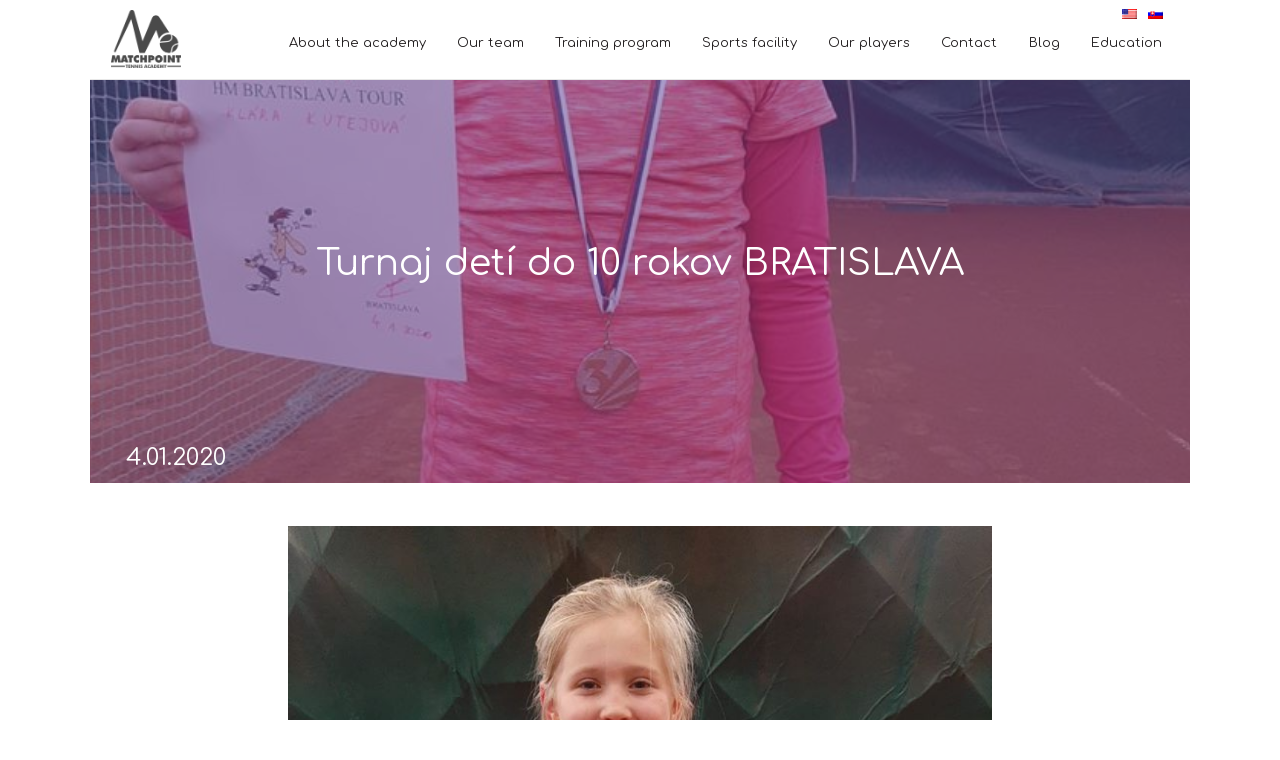

--- FILE ---
content_type: text/html; charset=UTF-8
request_url: https://matchpointtennis.sk/en/uspechy/turnaj-deti-do-10-rokov-bratislava/
body_size: 4476
content:
<!doctype html>

<html lang="en-US">
<head>
    <script src="https://ajax.googleapis.com/ajax/libs/jquery/3.3.1/jquery.min.js"></script>
	<title>
        MatchPoint &#8211; tennis academy Púchov    </title>
    <meta charset="utf-8">
    <meta name="description" content="Aby bolo vaše dieťa profesionál na kurte aj mimo neho. Tenis - Tréning - Vzdelanie - Strava - Regenerácia">
    <meta name="author" content="Progresio Solutions">
    <meta name="viewport" content="width=device-width, initial-scale=1">
	<link rel="shortcut icon" href="https://matchpointtennis.sk/wp-content/themes/matchpointtennis/images/favicon.ico">

    <link rel="stylesheet" href="https://maxcdn.bootstrapcdn.com/bootstrap/3.3.7/css/bootstrap.min.css">
    <link rel="stylesheet" href="https://matchpointtennis.sk/wp-content/themes/matchpointtennis/style.css">
    <link rel="stylesheet" href="https://matchpointtennis.sk/wp-content/themes/matchpointtennis/sliderStyle.css">
    <link href="https://fonts.googleapis.com/css?family=Comfortaa:300,400&amp;subset=latin-ext" rel="stylesheet">
    <link rel="stylesheet" href="https://use.fontawesome.com/releases/v5.0.12/css/all.css" integrity="sha384-G0fIWCsCzJIMAVNQPfjH08cyYaUtMwjJwqiRKxxE/rx96Uroj1BtIQ6MLJuheaO9" crossorigin="anonymous">

    <script src="https://matchpointtennis.sk/wp-content/themes/matchpointtennis/js/slider.js"></script>

	        <meta property="og:url" content="https://matchpointtennis.sk/en/uspechy/turnaj-deti-do-10-rokov-bratislava/">
        <meta property="og:image" content="https://matchpointtennis.sk/wp-content/uploads/2020/02/80816690_1502217189931921_2074724234831069184_o.jpg">
        <meta property="og:image:width" content="1200">
        <meta property="og:image:height" content="630">
        <meta property="og:title" content="Turnaj detí do 10 rokov BRATISLAVA">
        <meta property="og:description"
              content="Naša Klárka Kutejová...">
		

    <link rel='dns-prefetch' href='//maxcdn.bootstrapcdn.com' />
<link rel='dns-prefetch' href='//s.w.org' />
<link rel="alternate" type="application/rss+xml" title="MatchPoint - tennis academy Púchov &raquo; Turnaj detí do 10 rokov BRATISLAVA Comments Feed" href="https://matchpointtennis.sk/en/uspechy/turnaj-deti-do-10-rokov-bratislava/feed/" />
		<script type="text/javascript">
			window._wpemojiSettings = {"baseUrl":"https:\/\/s.w.org\/images\/core\/emoji\/2.4\/72x72\/","ext":".png","svgUrl":"https:\/\/s.w.org\/images\/core\/emoji\/2.4\/svg\/","svgExt":".svg","source":{"concatemoji":"https:\/\/matchpointtennis.sk\/wp-includes\/js\/wp-emoji-release.min.js?ver=4.9.5"}};
			!function(a,b,c){function d(a,b){var c=String.fromCharCode;l.clearRect(0,0,k.width,k.height),l.fillText(c.apply(this,a),0,0);var d=k.toDataURL();l.clearRect(0,0,k.width,k.height),l.fillText(c.apply(this,b),0,0);var e=k.toDataURL();return d===e}function e(a){var b;if(!l||!l.fillText)return!1;switch(l.textBaseline="top",l.font="600 32px Arial",a){case"flag":return!(b=d([55356,56826,55356,56819],[55356,56826,8203,55356,56819]))&&(b=d([55356,57332,56128,56423,56128,56418,56128,56421,56128,56430,56128,56423,56128,56447],[55356,57332,8203,56128,56423,8203,56128,56418,8203,56128,56421,8203,56128,56430,8203,56128,56423,8203,56128,56447]),!b);case"emoji":return b=d([55357,56692,8205,9792,65039],[55357,56692,8203,9792,65039]),!b}return!1}function f(a){var c=b.createElement("script");c.src=a,c.defer=c.type="text/javascript",b.getElementsByTagName("head")[0].appendChild(c)}var g,h,i,j,k=b.createElement("canvas"),l=k.getContext&&k.getContext("2d");for(j=Array("flag","emoji"),c.supports={everything:!0,everythingExceptFlag:!0},i=0;i<j.length;i++)c.supports[j[i]]=e(j[i]),c.supports.everything=c.supports.everything&&c.supports[j[i]],"flag"!==j[i]&&(c.supports.everythingExceptFlag=c.supports.everythingExceptFlag&&c.supports[j[i]]);c.supports.everythingExceptFlag=c.supports.everythingExceptFlag&&!c.supports.flag,c.DOMReady=!1,c.readyCallback=function(){c.DOMReady=!0},c.supports.everything||(h=function(){c.readyCallback()},b.addEventListener?(b.addEventListener("DOMContentLoaded",h,!1),a.addEventListener("load",h,!1)):(a.attachEvent("onload",h),b.attachEvent("onreadystatechange",function(){"complete"===b.readyState&&c.readyCallback()})),g=c.source||{},g.concatemoji?f(g.concatemoji):g.wpemoji&&g.twemoji&&(f(g.twemoji),f(g.wpemoji)))}(window,document,window._wpemojiSettings);
		</script>
		<style type="text/css">
img.wp-smiley,
img.emoji {
	display: inline !important;
	border: none !important;
	box-shadow: none !important;
	height: 1em !important;
	width: 1em !important;
	margin: 0 .07em !important;
	vertical-align: -0.1em !important;
	background: none !important;
	padding: 0 !important;
}
</style>
<link rel='stylesheet' id='contact-form-7-css'  href='https://matchpointtennis.sk/wp-content/plugins/contact-form-7/includes/css/styles.css?ver=5.0.2' type='text/css' media='all' />
<link rel='stylesheet' id='wpm-main-css'  href='//matchpointtennis.sk/wp-content/plugins/wp-multilang/assets/styles/main.min.css?ver=2.3.0' type='text/css' media='all' />
<script type='text/javascript' src='https://matchpointtennis.sk/wp-includes/js/jquery/jquery.js?ver=1.12.4'></script>
<script type='text/javascript' src='https://matchpointtennis.sk/wp-includes/js/jquery/jquery-migrate.min.js?ver=1.4.1'></script>
<script type='text/javascript' src='https://maxcdn.bootstrapcdn.com/bootstrap/3.3.7/js/bootstrap.min.js?ver=4.9.5'></script>
<script type='text/javascript' src='https://matchpointtennis.sk/wp-content/themes/matchpointtennis/js/effects.js?ver=4.9.5'></script>
<script type='text/javascript' src='https://matchpointtennis.sk/wp-content/themes/matchpointtennis/js/slider.js?ver=4.9.5'></script>
<script type='text/javascript' src='https://matchpointtennis.sk/wp-content/themes/matchpointtennis/js/no-scroll.js?ver=4.9.5'></script>
<link rel='https://api.w.org/' href='https://matchpointtennis.sk/en/wp-json/' />
<link rel="EditURI" type="application/rsd+xml" title="RSD" href="https://matchpointtennis.sk/xmlrpc.php?rsd" />
<link rel="wlwmanifest" type="application/wlwmanifest+xml" href="https://matchpointtennis.sk/wp-includes/wlwmanifest.xml" /> 
<link rel='prev' title='Turnaj mladších žiakov PREŠOV' href='https://matchpointtennis.sk/en/uspechy/turnaj-mladsich-ziakov-presov/' />
<link rel='next' title='Turnaj triedy B TRENČÍN' href='https://matchpointtennis.sk/en/uspechy/turnaj-triedy-b-trencin/' />
<meta name="generator" content="WordPress 4.9.5" />
<link rel="canonical" href="https://matchpointtennis.sk/en/uspechy/turnaj-deti-do-10-rokov-bratislava/" />
<link rel='shortlink' href='https://matchpointtennis.sk/en/?p=554' />
<link rel="alternate" type="application/json+oembed" href="https://matchpointtennis.sk/en/wp-json/oembed/1.0/embed?url=https%3A%2F%2Fmatchpointtennis.sk%2Fen%2Fuspechy%2Fturnaj-deti-do-10-rokov-bratislava%2F" />
<link rel="alternate" type="text/xml+oembed" href="https://matchpointtennis.sk/en/wp-json/oembed/1.0/embed?url=https%3A%2F%2Fmatchpointtennis.sk%2Fen%2Fuspechy%2Fturnaj-deti-do-10-rokov-bratislava%2F&#038;format=xml" />
<link rel="alternate" hreflang="en-us" href="https://matchpointtennis.sk/en/uspechy/turnaj-deti-do-10-rokov-bratislava/"/>
<link rel="alternate" hreflang="x-default" href="https://matchpointtennis.sk/uspechy/turnaj-deti-do-10-rokov-bratislava/"/>
<link rel="alternate" hreflang="sk-sk" href="https://matchpointtennis.sk/uspechy/turnaj-deti-do-10-rokov-bratislava/"/>
		<style type="text/css">.recentcomments a{display:inline !important;padding:0 !important;margin:0 !important;}</style>
		</head>

<body class="post-template-default single single-post postid-554 single-format-standard language-en">

<nav id="main-nav">
    <div class="menu-logo-area">
    </div>
    <nav class="navbar navbar-default navbar-fixed-top" role="navigation">
<!-- Brand and toggle get grouped for better mobile display -->
  <div class="navbar-header">
    <button type="button" class="navbar-toggle" data-toggle="collapse" data-target=".navbar-collapse">
      <span class="sr-only">Toggle navigation</span>
      <span class="icon-bar"></span>
      <span class="icon-bar"></span>
      <span class="icon-bar"></span>
    </button>
    <a href="/"><img id="menu-logo" src="https://matchpointtennis.sk/wp-content/themes/matchpointtennis/images/logo.png"></a>
  </div>
  <!-- Collect the nav links, forms, and other content for toggling -->
  <div class="collapse navbar-collapse navbar-right">
            <ul class="nav navbar-nav">
          <li><a href="https://matchpointtennis.sk/en/o-akademii/"class="hvr-underline-from-center">About the academy</a></li><li><a href="https://matchpointtennis.sk/en/treneri/"class="hvr-underline-from-center">Our team</a></li><li><a href="https://matchpointtennis.sk/en/treningovy-program/"class="hvr-underline-from-center">Training program</a></li><li><a href="https://matchpointtennis.sk/en/areal/"class="hvr-underline-from-center">Sports facility</a></li><li><a href="https://matchpointtennis.sk/en/nasi-hraci/"class="hvr-underline-from-center">Our players</a></li><li><a href="https://matchpointtennis.sk/en/kontakt/"class="hvr-underline-from-center">Contact</a></li><li><a href="https://matchpointtennis.sk/en/blog/"class="hvr-underline-from-center">Blog</a></li><li><a href="https://matchpointtennis.sk/en/vzdelanie/"class="hvr-underline-from-center">Education</a></li>      </ul>
      <div class="navbar-lang-switcher-holder">
          <ul class="wpm-language-switcher switcher-list">
			<li class="item-language-en active">
							<span data-lang="en">
												<img src="https://matchpointtennis.sk/wp-content/plugins/wp-multilang/flags/us.png" alt="">
													<span></span>
											</span>
					</li>
			<li class="item-language-sk">
							<a href="https://matchpointtennis.sk/uspechy/turnaj-deti-do-10-rokov-bratislava/" data-lang="sk">
												<img src="https://matchpointtennis.sk/wp-content/plugins/wp-multilang/flags/sk.png" alt="">
													<span></span>
											</a>
					</li>
	</ul>
      </div>
  </div>
</nav></nav>

<div class="container-fluid main-content">
	
        <section class="article-top" style="background: linear-gradient(0deg, rgba(87, 65, 149,0.5), rgba(87, 65, 149, 0.5)), url(https://matchpointtennis.sk/wp-content/uploads/2020/02/80816690_1502217189931921_2074724234831069184_o.jpg) center center; background-size: cover" >
            <h1>Turnaj detí do 10 rokov BRATISLAVA</h1>
            <h3>4.01.2020</h3>
        </section>
        <div class="single-post col-xs-12 col-md-8 col-md-offset-2 article-content">
	        <p><img class="alignnone size-full wp-image-555" src="https://matchpointtennis.sk/wp-content/uploads/2020/02/80816690_1502217189931921_2074724234831069184_o.jpg" alt="" width="720" height="960" srcset="https://matchpointtennis.sk/wp-content/uploads/2020/02/80816690_1502217189931921_2074724234831069184_o.jpg 720w, https://matchpointtennis.sk/wp-content/uploads/2020/02/80816690_1502217189931921_2074724234831069184_o-225x300.jpg 225w" sizes="(max-width: 720px) 100vw, 720px" /></p>
<p>Naša Klárka Kutejová získala na turnaji detí do 10 r. svoju prvú medailu za 3.miesto v dvojhre.</p>
			
			<script>
				$(function(){
					$('.article-content').find('img').addClass('img-responsive');
				});
			</script>
        </div>

	
﻿</div>

<footer class="container-fluid">
    <div class="footer">
        <div class="col-xs-12">
            <section class="col-xs-12 col-md-6 quick-info">
                <h3><a href="https://matchpointtennis.sk/kontakt/">
                        Contact us                    </a></h3>
                <p>info@matchpointtennis.sk</p>
                <a href="tel:+421907647687"><p>+421 907 647 687</p></a>
                <br/>
                <p>Nábrežie slobody 4,</p>
                <p>020 01 Púchov</p>
				<br/>
				<a href="https://matchpointtennis.sk/wp-content/themes/matchpointtennis/docs/pravidla.pdf" target="_blank"><p>
                        Privacy policy                    </p></a>
            </section>
            <section class="col-xs-12 col-md-6 social">
                <!--<h3>Rýchly kontakt</h3>
                <p>Raz dva osem desať štyridsať</p>
                <p>Raz dva osem desať štyridsať</p>
                <br/>
                <p>Raz dva osem desať štyridsať</p>
                <p>Raz dva osem desať štyridsať</p>-->
				<h3>
                    Partners                </h3>
                <section id="slider">
                    <div id="sliderArrowL"></div>
                    <div id="sliderMainElements">
                        <a id="608" href="" target="_blank" title="final-cd" class="sliderElement" style="background-image : url(https://matchpointtennis.sk/wp-content/uploads/2020/03/final-cd.png)"></a><a id="531" href="https://swisscolor.sk" target="_blank" title="Swisscolor" class="sliderElement" style="background-image : url(https://matchpointtennis.sk/wp-content/uploads/2019/12/logo-slogan-animacia-60px-swisscolor.gif)"></a><a id="516" href="https://www.saltek.eu/sk" target="_blank" title="Saltek" class="sliderElement" style="background-image : url(https://matchpointtennis.sk/wp-content/uploads/2019/11/saltek.png)"></a><a id="475" href="" target="_blank" title="Ing. Róbert Janiga &#8211; Business Consulting" class="sliderElement" style="background-image : url(https://matchpointtennis.sk/wp-content/uploads/2019/09/partner5.png)"></a><a id="332" href="http://www.fkssro.sk/" target="_blank" title="FKS" class="sliderElement" style="background-image : url(https://matchpointtennis.sk/wp-content/uploads/2019/06/partner3.png)"></a><a id="333" href="https://shop.emos.sk/" target="_blank" title="Emos" class="sliderElement" style="background-image : url(https://matchpointtennis.sk/wp-content/uploads/2019/06/partner4.png)"></a><a id="331" href="http://www.skodema.sk" target="_blank" title="ŠKodema" class="sliderElement" style="background-image : url(https://matchpointtennis.sk/wp-content/uploads/2019/06/partner2.png)"></a>                    </div>
                    <div id="sliderArrowR"></div>
                </section>
            </section>
			<section class="col-xs-12 soc-icons">
                <a href="https://www.facebook.com/MatchPoint-Tennis-Academy-1186074498212860" target="_blank"><img src="https://matchpointtennis.sk/wp-content/themes/matchpointtennis/images/fb.png"/></a>
				<a href="https://www.instagram.com/matchpoint_tennis_academy/" target="_blank"><img src="https://matchpointtennis.sk/wp-content/themes/matchpointtennis/images/ig.png"/></a>
            </section>
        </div>
    </div>
    <div class="col-xs-12 author">
        <a href="http://progresio.sk" class="effect-shine" target="_blank">&copy Developed by Progresio <img src="https://matchpointtennis.sk/wp-content/themes/matchpointtennis/images/lw_s.png"/></a>
    </div>
</footer>

<script type='text/javascript'>
/* <![CDATA[ */
var wpcf7 = {"apiSettings":{"root":"https:\/\/matchpointtennis.sk\/en\/wp-json\/contact-form-7\/v1","namespace":"contact-form-7\/v1"},"recaptcha":{"messages":{"empty":"Please verify that you are not a robot."}}};
/* ]]> */
</script>
<script type='text/javascript' src='https://matchpointtennis.sk/wp-content/plugins/contact-form-7/includes/js/scripts.js?ver=5.0.2'></script>
<script type='text/javascript' src='https://matchpointtennis.sk/wp-includes/js/wp-embed.min.js?ver=4.9.5'></script>
</body>
</html>


--- FILE ---
content_type: text/css
request_url: https://matchpointtennis.sk/wp-content/themes/matchpointtennis/style.css
body_size: 6200
content:
/*
Theme Name: MatchPoint
Theme URI: https://matchpointtennis.sk
Author: Progresio
Author URI: https://www.progresio.sk
Text Domain: matchpointtennis
Domain Path: /languages/
Description: Theme for MatchPoint by Progresio
Version: 1
*/

/* border-box */
html { box-sizing: border-box; }
*, *:before, *:after { box-sizing: inherit;
    outline: none !important;}

/* clearfix */
.group:before,
.group:after { content: " "; display: table; }
.group:after { clear: both; }

/* =WordPress Core
-------------------------------------------------------------- */
.alignnone {
    margin: 5px 20px 20px 0;
}

.aligncenter,
div.aligncenter {
    display: block;
    margin: 5px auto 5px auto;
}

.alignright {
    float:right;
    margin: 5px 0 20px 20px;
}

.alignleft {
    float: left;
    margin: 5px 20px 20px 0;
}

a img.alignright {
    float: right;
    margin: 5px 0 20px 20px;
}

a img.alignnone {
    margin: 5px 20px 20px 0;
}

a img.alignleft {
    float: left;
    margin: 5px 20px 20px 0;
}

a img.aligncenter {
    display: block;
    margin-left: auto;
    margin-right: auto
}

.wp-caption {
    background: #fff;
    border: 1px solid #f0f0f0;
    max-width: 96%; /* Image does not overflow the content area */
    padding: 5px 3px 10px;
    text-align: center;
}

.wp-caption.alignnone {
    margin: 5px 20px 20px 0;
}

.wp-caption.alignleft {
    margin: 5px 20px 20px 0;
}

.wp-caption.alignright {
    margin: 5px 0 20px 20px;
}

.wp-caption img {
    border: 0 none;
    height: auto;
    margin: 0;
    max-width: 98.5%;
    padding: 0;
    width: auto;
}

.wp-caption p.wp-caption-text {
    font-size: 11px;
    line-height: 17px;
    margin: 0;
    padding: 0 4px 5px;
}

/* Text meant only for screen readers. */
.screen-reader-text {
    clip: rect(1px, 1px, 1px, 1px);
    position: absolute !important;
    height: 1px;
    width: 1px;
    overflow: hidden;
}

.screen-reader-text:focus {
    background-color: #f1f1f1;
    border-radius: 3px;
    box-shadow: 0 0 2px 2px rgba(0, 0, 0, 0.6);
    clip: auto !important;
    color: #21759b;
    display: block;
    font-size: 14px;
    font-size: 0.875rem;
    font-weight: bold;
    height: auto;
    left: 5px;
    line-height: normal;
    padding: 15px 23px 14px;
    text-decoration: none;
    top: 5px;
    width: auto;
    z-index: 100000; /* Above WP toolbar. */
}


/* CUSTOM STYLES  */

body {
    font-family: 'Comfortaa', cursive !important;
    //font-size: 1.8em;
    margin: 0 auto;
    margin-left: 7vw !important;
    margin-right: 7vw !important;
    overflow-x: hidden;
}

.author img {
    width: 3%;
}

p {
    margin: 0;
}

a:hover {
    text-decoration: none;
}

img.bg {
    /* Set rules to fill background */
    min-height: 100%;
    min-width: 1200px;

    /* Set up proportionate scaling */
    width: 100%;
    height: auto;

    /* Set up positioning */
    position: fixed;
    top: 0;
    left: 0;
    z-index: -1;
}

h2 {
   font-weight: 800;
}

@media screen and (max-width: 1024px) {
    /* Specific to this particular image */
    img.bg {
        left: 50%;
        margin-left: -512px; /* 50% */
    }
}

img.bg-product {
    z-index: 1;
    pointer-events: none;
    opacity: 0;
    margin-top: -150px;
}

.main-content {
    padding-left: 0;
    padding-right: 0;
    padding-top: 0px;
}

.page-content {
    padding-top: 2em;
}

.navbar-default {
    padding-right: 2em;
    padding-left: 1.5em;
    margin-left: 7vw;
    margin-right: 7vw;
    background: transparent !important;
    transition: all 0.7s ease;
    -webkit-transition: all 0.7s ease;
}

.navbar-default.scrolled {
    background-color: #fff !important;
}

.navbar-default a {
    color: white !important;
}

.navbar-default.scrolled a {
    color: #231f20 !important;
}

.navbar-default .navbar-nav > li {
    //padding: 1.3em 0;
}

.navbar-default .navbar-nav > li > a {
    font-size: 14px;
    padding: 2em 1.2em;
    padding-top: 2.3em;
    transition: all 0.3s ease;
    -webkit-transition: all 0.3s ease;
}

.navbar-default .navbar-nav > li > a:hover, .navbar-default
.navbar-nav > .current-menu-item a, .sub-menu .current-menu-item a, .navbar-default .navbar-nav > li > a:focus{
    color: white;
}

.dropdown-menu>li>a {
    color: #231f20;
    font-size: 16px;
}

.dropdown-menu>li>a:focus, .dropdown-menu>li>a:hover {
    background: #edcf99;
}

.navbar-header {
    //width: 9em;
    text-align: left;
    padding-top: 0.7em;
    height: 75px;
}

#menu-logo {
    height: 90%;
}

::selection {
    background: #FFDA5E; /* WebKit/Blink Browsers */
}
::-moz-selection {
    background: #FFDA5E; /* Gecko Browsers */
}

@media only screen
and (min-width: 1199px)
and (max-width: 1300px) {

    .navbar-default .navbar-nav > li > a {
        font-size: 13px;
        padding: 2.5em 1.2em 2em 1.2em;
    }
}

@media only screen
and (min-width: 991px)
and (max-width: 1199px) {

    .navbar-default .navbar-nav > li > a {
        font-size: 10.5px;
        padding: 3em 1.2em 2em 1.2em;
    }
    #menu-logo {
        height: 95%;
    }
    .navbar-default {
        padding-left: 1em;
    }
}

@media only screen
and (min-width: 768px)
and (max-width: 991px) {

    .navbar-collapse.collapse {
        display: none !important;
    }
    .navbar-collapse.collapse.in {
        display: block !important;
    }
    .navbar-header .collapse, .navbar-toggle {
        display:block !important;
    }
    .navbar-header {
        float: none !important;
    }
    #menu-logo {
        height: 95%;
    }
    .navbar-default {
        padding-left: 4.3em;
    }
}

/* -------------------------------------------------- UVOD ------------------------------------------- */

#darujte a {
        color: white;
		text-decoration: underline;
    }

.introduction {
    background: url("images/uvod.jpg") center center;
    background-size: cover;
    padding-bottom: 0vh;
}

.introduction h1 {
    text-align: center;
    padding-top: 25vh;
    margin-top: 0;
    color: white;
    font-weight: 300;
}

.introduction h5 {
    text-align: center;
    color: white;
    font-weight: 300;
    font-size: 17px;
    padding: 3vh 3vh;
}

.intro-nav {
    text-align: center;
    padding: 4vh 0.5vw;
}


.intro-nav a {
    font-weight: 300;
    font-size: 17px;
    border: 1px solid white;
    border-radius: 40px;
    margin-left: 1vw;
    margin-right: 1vw;
    color: white;
    text-decoration: none;
    transition: all 0.5s ease;
    -webkit-transition: all 0.5s ease;
}

.intro-nav a:hover {
    color: #4A4A4A;
    background-color: white;
    text-decoration: none;
}

.intro-nav a:nth-child(1) {
    padding: 1vh 4vw;
}

.intro-nav a:nth-child(2) {
    padding: 1vh 3.3vw;
}

.fa-circle {
    font-size: 11px;
    padding-left: .5vw;
    padding-right: .5vw;
}

.container-fluid {
    padding-left: 0 !important;
    padding-right: 0 !important;
}

.intro-content h1 {
    text-align: center;
    color: #4A4A4A;
    font-size: 24px;
    font-weight: 300;
    padding: 2vh 2vh;
}

.intro-services .effect-shine {
    background-color: #FFDA5E;
    color: white;
    position: relative;
    display: inline-block;
    float: left;
    width: 11vw;
    height: 11vw;
    margin-bottom: 4vh;
    border-radius: 50%;
    transition: all 0.5s ease;
    -webkit-transition: all 0.5s ease;
}
.intro-services .effect-shine h4 {
    font-size: 1.1vw
}

.intro-services a:hover {
    text-decoration: none;
    color: white;
    background-color: #FFC812;
}

.intro-services {
    padding: 1vh 1vw;
	padding-top: 6vh;
}

.service {
    text-align: center;
    padding-left: 2vw;
    padding-top: 38%;
    padding-right: 2vw;
}

/* effect-shine */
footer a.effect-shine {
    opacity: .6;
}
a.effect-shine:hover {
    opacity: 1;
    -webkit-mask-image: linear-gradient(-75deg, rgba(0,0,0,.6) 30%, #000 50%, rgba(0,0,0,.6) 70%);
    -webkit-mask-size: 200%;
    animation: shine 2.4s infinite;
}

@-webkit-keyframes shine {
    from {
        -webkit-mask-position: 150%;
    }

    to {
        -webkit-mask-position: -50%;
    }
}
/* end of effect */

.intro-content-nav {
    text-align: center;
    padding: 2vh 2vw;
    padding-bottom: 9vh;
}

.intro-content-nav a {
    font-weight: 300;
    font-size: 17px;
    border: 1px solid #574195;
    padding: .7vh 3vw;
    border-radius: 40px;
    color: #574195;
    text-decoration: none;
    transition: all 0.5s ease;
    -webkit-transition: all 0.5s ease;
}

.intro-content-nav a:hover {
    color: white;
    background-color: #574195;
    text-decoration: none;
}

.about p {
    padding: 0 11vw;
    padding-bottom: 6vh;
}

.about-how p{
    padding-right: 2vw;
}

.about-how h1{
    text-align: left;
    padding-left: 11vw;
}

.about-vision p {
    padding-left: 2vw;
}

.about-vision h1 {
    text-align: left;
    padding-left: 2vw;
}

.about h1 {
    font-weight: 400;
}

@media only screen
and (min-width: 767px)
and (max-width: 991px) {

    .intro-services {
        padding: 1vh 3vw;
    }

    .service {
        padding-top: 35%;
    }

    .service h4 {
        font-size: 16px;
    }
}

@media only screen
and (min-width: 0px)
and (max-width: 500px) {

    .intro-services {
        padding: 1vh 3vw;
    }

    .intro-services > div:not(#JM-aktualneSlider) a {
        width: 38vw !important;
        height: 38vw !important;
    }

    .service {
        padding-top: 37.5%;
    }

    .service h4 {
        font-size: 16px;
    }

    .author img {
        width: 8%;
    }
	
	.intro-nav a {
        font-size: 11px;
    }
	
	.intro-services .effect-shine h4 {
		font-size: 4vw
	}
}

@media only screen
and (min-width: 500px)
and (max-width: 767px) {

    .intro-services {
        padding: 1vh 12vw;
    }

    .intro-services > div:not(#JM-aktualneSlider) a {
        width: 34vw !important;
        height: 34vw !important;
    }

    .intro-services .effect-shine h4 {
        font-size: 4vw;
    }

    .service {
        padding-top: 38%;
    }

    .service h4 {
        font-size: 19px;
    }

    .author img {
        width: 5%;
    }
}

@media only screen
and (min-width: 0px)
and (max-width: 767px) {

    body {
        margin-left: 0 !important;
        margin-right: 0 !important;
    }

    .navbar-default {
        padding-right: 0;
        margin-left: 0;
        margin-right: 0;
    }

    .introduction h1 {
        padding-top: 15vh;
        font-size: 28px;
    }

    .introduction h5 {
        font-size: 15px;
    }

    .introduction {
        padding-left: 4vw;
        padding-right: 4vw;
    }

    .intro-nav a:nth-child(1) {
        padding: 1vh 3vw;
    }

    .intro-nav a:nth-child(2) {
        padding: 1vh 2.5vw;
    }
	
	.navbar-default .navbar-nav > li > a {
        padding: 0.7em 1.2em;
    }

}

/* ----------------------------------------- TRENINGOVY PROGRAM ------------------------------------*/

.program {
    padding-top: 12vh;
    padding-bottom: 4vh;
    display: inline-block;
}

.program .effect-shine {
    pointer-events: none;
}

.program .top-text h1 {
    font-weight: 400;
    text-align: center;
}

.program .top-text p {
    text-align: center;
    padding: 2vh 12vw;
}

 #training-point1, #training-point2, #training-point3, #training-point4,
 #training-point5, #training-point6, #training-point7, #training-point8 {
     display: inline-block;
     padding-top: 8vh;
     width: 100%;
 }

 .description a{
     color: #574195;
 }

@media only screen
and (min-width: 991px)
and (max-width: 1199px) {

    .circle .service {
        padding-top: 34%;
    }

    .circle .service h4 {
        font-size: 16px;
    }

    .circle .effect-shine {
        width: 16vw;
        height: 16vw;
    }
}



@media only screen
and (min-width: 767px)
and (max-width: 991px) {

    .description {
        display: inline-block;
    }

    .circle {
        display: inline-block;
        padding-left: 31vw;
    }

    .circle .service h4 {
        font-size: 16px;
    }

    .circle .effect-shine {
        width: 17vw;
        height: 17vw;
    }

    .circle .service {
        padding-top: 34.4%;
    }
}

@media only screen
and (min-width: 565px)
and (max-width: 767px) {

    .description {
        display: inline-block;
    }

    .circle {
        display: inline-block;
        padding-left: 28vw;
    }

    .circle .service h4 {
        font-size: 14px;
    }

    .circle .effect-shine {
        width: 21vw;
        height: 21vw;
    }

    .circle .service {
        padding-top: 34.8%;
    }
}

@media only screen
and (min-width: 500px)
and (max-width: 565px) {

    .description {
        display: inline-block;
    }

    .circle {
        display: inline-block;
        padding-left: 24vw;
    }

    .circle .service h4 {
        font-size: 15px;
    }

    .circle .effect-shine {
        width: 26vw;
        height: 26vw;
    }

    .circle .service {
        padding-top: 33%;
    }
}

@media only screen
and (min-width: 0px)
and (max-width: 500px) {

    .description {
        display: inline-block;
    }

    .circle {
        display: inline-block;
        padding-left: 30vw;
    }

    .circle .service h4 {
        font-size: 16px;
    }

    .circle .effect-shine {
        width: 32vw;
        height: 32vw;
    }

    .circle .service {
        padding-top: 32%;
    }
}


/* ----------------------------------------- VZDELANIE ------------------------------------*/

.vzdelanie {
    padding-top: 12vh;
    padding-bottom: 4vh;
    display: inline-block;
}

.vzdelanie h1 {
    font-weight: 400;
    text-align: center;
}

.vzdelanie p {
    text-align: center;
    padding: 2vh 12vw;
}


/* ----------------------------------------- TRENERI ------------------------------------*/

/*.trainers-top {
    background: url("images/trainers.jpg") center center;
    background-size: cover;
}*/

.trainers-top h1{
    margin: 0;
    text-align: center;
    color: white;
    padding: 38vh 2vw 20vh 2vw;
    z-index: 1;
    width: 85.8%;
    position: absolute;
}

.trainers {
    padding: 3vh 11vw;
    position: relative;
    display: inline-block;
}

.trainers .trainer {
    background: linear-gradient(0deg, rgba(255,218,94,0.5), rgba(255,218,94,0.5)), url(images/person.jpeg) center center;
    background-size: cover;
    position: relative;
    display: inline-block;
    float: left;
    width: 15vw;
    height: 15vw;
    margin-bottom: 4vh;
    border-radius: 50%;
    transition: all 0.5s ease;
    -webkit-transition: all 0.5s ease;
}

.trainers .trainer:hover {
    background: linear-gradient(0deg, rgba(255,218,94,0), rgba(255,218,94,0)), url(images/person.jpeg) center center;
    background-size: cover;
    transition: all 0.5s ease-out;
    -webkit-transition: all 0.5s ease-out;
}
.effect-hover {
    width: 100%;
    height: 100%;
    background: rgba(255,218,94,0.5);
    border-radius: 50%;
    transition: all 0.5s ease-out;
    -webkit-transition: all 0.5s ease-out;
}

.effect-hover-purple {
    width: 100%;
    height: 100%;
    background: rgba(87,65,149,0.5);
    border-radius: 50%;
    transition: all 0.5s ease-out;
    -webkit-transition: all 0.5s ease-out;
}

.effect-hover-news {
    width: 100%;
    height: 100%;
    background: transparent;
    border-radius: 10vw;
    transition: all 0.5s ease-out;
    -webkit-transition: all 0.5s ease-out;
}

.effect-hover:hover, .effect-hover-purple:hover {
    background: transparent;
}

.effect-hover-news:hover {
    background: rgba(255,218,94,0.5);
}


.trainer-container {
    padding: 0vh 3vw 3vh 3vw;
    height: 68vh;
}

.trainer-container h2 {
    text-align: center;
    margin-top: .5vh;
    font-size: 28px;
    height: 8vh;
}

@media only screen
and (min-width: 1199px)
and (max-width: 1599px) {
	
.trainers-top h1 {
    padding: 28vh 2vw 20vh 2vw;
}	

.trainer-container {
    height: 88vh;
}
}

@media only screen
and (min-width: 991px)
and (max-width: 1199px) {

    .trainer-container {
        height: 90vh;
    }


    .trainer-container h2 {
        font-size: 21px;
        height: 7.5vh;
    }

    .trainer-container p {
        font-size: 12px;
    }

    .trainers .trainer {
        margin-bottom: 2vh;
    }
	
	.trainers-top h1 {
		padding: 22vh 2vw 17vh 2vw;
	}
}

@media only screen
and (min-width: 767px)
and (max-width: 991px) {

    .trainers {
        padding: 3vh 7vw;
    }

    .trainers .trainer {
        width: 29vw;
        height: 29vw;
        margin-bottom: 2vh;
    }

    .trainer-container h2 {
        font-size: 22px;
        height: 3.5vh;
    }
	
	.trainer-container {
        height: 115vh;
    }
	
	.trainers-top h1 {
		padding: 19vh 2vw 13vh 2vw;
	}

	.trainers-top img{
		padding-top: 2vh;
	}
}

@media only screen
and (min-width: 0px)
and (max-width: 767px) {

    .trainers {
        padding: 3vh 15vw;
    }

    .trainer-container h2 {
        font-size: 22px;
        height: 3.5vh;
    }

    .trainers .trainer {
        width: 42vw;
        height: 42vw;
    }

    .trainer-container {
        padding: 0vh 13vw 3vh 13vw;
        height: 82vh;
    }
}

@media only screen
and (min-width: 0px)
and (max-width: 600px) {

    .trainers .trainer {
        width: 47vw;
        height: 47vw;
    }

    .trainer-container {
        padding: 0vh 10vw 3vh 10vw;
    }
}

@media only screen
and (min-width: 450px)
and (max-width: 767px) {
	
.trainers-top h1 {
    padding: 21vh 2vw 17vh 2vw;
    width: 100%;
    font-size: 28px;
}

.trainers-top img{
    padding-top: 6vh;
}
}

@media only screen
and (min-width: 0px)
and (max-width: 450px) {

    .trainers .trainer {
        width: 54vw;
        height: 54vw;
    }

    .trainer-container {
        padding: 0vh 5vw 3vh 5vw;
        height: 95vh;
    }

    .trainer-container h2 {
        height: 5.7vh;
    }
	
	.trainers-top h1 {
		padding: 22vh 2vw 17vh 2vw;
		width: 100%;
		font-size: 18px;
	}

	.trainers-top img{
		padding-top: 6vh;
	}
}


/*-----------------------------------------------------HRACI--------------------------------------------------------*/

.players-top h1 {
    margin: 0;
    text-align: center;
    color: white;
    padding: 38vh 2vw 20vh 2vw;
    z-index: 1;
    width: 85.8%;
    position: absolute;
}

.player {
    background: linear-gradient(0deg, rgba(87,65,149,0.5), rgba(87,65,149,0.5)), url(images/person.jpeg) center center;
    background-size: cover;
    position: relative;
    display: inline-block;
    float: left;
    width: 18vw;
    height: 18vw;
    margin-bottom: 4vh;
    border-radius: 50%;
    transition: all 0.5s ease;
    -webkit-transition: all 0.5s ease;
}

.player:hover {
    background: linear-gradient(0deg, rgba(87,65,149,0), rgba(87,65,149,0)), url(images/person.jpeg) center center;
    background-size: cover;
    transition: all 0.5s ease-out;
    -webkit-transition: all 0.5s ease-out;
}

.player-container {
    height: 58vh;
}

@media only screen
and (min-width: 1199px)
and (max-width: 1599px) {
	
.players-top h1 {
    padding: 28vh 2vw 20vh 2vw;
}	
}

@media only screen
and (min-width: 991px)
and (max-width: 1199px) {
	
.players-top h1 {
    padding: 22vh 2vw 17vh 2vw;
}	
}

@media only screen
and (min-width: 767px)
and (max-width: 991px) {
	
/*.players-top {
    background: url("images/players.jpg") center center;
    background-size: cover;
}

.players-top img{
	display: none;
}*/

.players-top h1 {
    padding: 19vh 2vw 13vh 2vw;
}

.players-top img{
    padding-top: 2vh;
}

.player-container h2 {
    font-size: 22px;
    height: 9.5vh;
}
	
.player-container {
    height: 80vh;
}
}

@media only screen
and (min-width: 450px)
and (max-width: 767px) {
	
.players-top h1 {
    padding: 21vh 2vw 17vh 2vw;
    width: 100%;
    font-size: 28px;
}

.players-top img{
    padding-top: 6vh;
}
}

@media only screen
and (min-width: 0px)
and (max-width: 450px) {

.player-container {
    height: 60vh;
}

.players-top h1 {
    padding: 22vh 2vw 17vh 2vw;
    width: 100%;
    font-size: 18px;
}

.players-top img{
    padding-top: 6vh;
}
}

/*------------------------------------------AREAL-----------------------------------------*/

.areal-container {
    padding-top: 10vh;
}

.area a {
    color: #574195;
}

.virtual {
    position: relative;
    display: inline-block;
    width: 100%;
    height: 60vh;
}

.choose-container {
    padding: 5vh 3vw !important;
}

.choose {
    background-color: #574195;
	border-radius: 40px;
}

.choose-area {
    font-size: 16px;
    color: #fff;
	background-color: #574195;
    border: 1px solid #574195;
    padding: .8vh 3vw;
    border-radius: 40px;
    text-align: left;
    padding-left: .5vw;
    font-weight: 100;
    outline: none;
    display: inline-block;
    -webkit-appearance: none;
    -moz-appearance: none;
    appearance: none;
    cursor: pointer;
    background: url(images/arrow.png) no-repeat right;
    width: 100%;
}

.choose-area option {
    color: #4a4a4a;
}

.areal-container h1 {
    text-align: center;
    color: #574195;
    padding-top: 3vh;
}

.areal-container p {
    font-size: 16px;
    color: #4A4A4A;
}

#bazen, #sauny, #poolbar, #restauracia, #ubytovanie, #posilnovna,
#bazen3d, #sauny3d, #poolbar3d, #restauracia3d, #ubytovanie3d, #posilnovna3d {
    display: none;
}

#kurty3d, #bazen3d, #sauny3d, #poolbar3d, #restauracia3d, #ubytovanie3d, #posilnovna3d {
    height: 65vh;
}

@media only screen
and (min-width: 991px)
and (max-width: 1199px) {

    .choose-area {
        font-size: 14px;
    }
}

@media only screen
and (min-width: 0px)
and (max-width: 767px) {

    .choose-container {
        padding: 5vh 15vw !important;
    }

    #kurty3d, #bazen3d, #sauny3d, #poolbar3d, #restauracia3d, #ubytovanie3d, #posilnovna3d {
        padding-left: 5vw;
        padding-right: 5vw;
        height: 50vh;
    }
}

/*----------------------------------------------NOVINKY------------------------------------------*/

.news-container {
    padding-top: 15vh;
    padding-left: 11vw;
    padding-right: 11vw;
}

.cover-photo {
    background: url("images/pitch.jpg") center center;
    background-size: cover;
    height: 15vh;
    border-radius: 10vw;
}

.cover-photo:hover {
    background: linear-gradient(0deg, rgba(255,218,94,0.5), rgba(255,218,94,0.5)), url(images/pitch.jpg) center center;
    background-size: cover;
    cursor: pointer;
    cursor: hand;
}

.cover-photo p {
    text-align: center;
    color: white;
    padding-top: 5vh;
    font-size: 34px;
    display: none;
}

.cover-photo:hover .read-more {
    display: block;
}

.news-photo a:hover {
    text-decoration: none;
}

.news {
    padding-bottom: 5vh;
}

.news-info h1 {
    font-size: 30px;
    color: #574195;
}

.perex, .date {
    color: #4a4a4a;
}

.perex a, .perex a:hover {
    color: #8a2be2;
}

/*---------------------------------------------------ROZKLIKNUTY CLANOK----------------------------------*/

.article-top {
    background: linear-gradient(0deg, rgba(87, 65, 149,0.5), rgba(87, 65, 149, 0.5)), url("images/players.jpg") center center;
    background-size: cover;
	padding-top: 10vh;
}

.article-top h1 {
    margin: 0;
    text-align: center;
    color: white;
    padding: 20vh 2vw 18vh 2vw;
}

.article-top h3 {
    color: white;
    font-size: 24px;
    padding: 0.5em 1.5em;
}

.single-post {
    padding-top: 2em;
    background: #fff;
}

.article-content {
    padding-bottom: 2em;
}

.single-post .main-content {

}

.post-photo-single {
    margin-left: -2em;
    margin-right: -2em;
}

.categories-menu-area {
    padding: 0 7em;
}

.post {
    padding-top: 3em;
    padding-bottom: 3em;
}

.single-post article img {
    max-width: 100%;
    height: auto;
}

article .post-content {
    padding: 1em 1em;
}

article .post-photo, .post-photo-single {
    height: auto;
    width: 100%;
    display: block;
}

article .post-photo-single {
    height: auto;
    width: 100%;
    margin: 0;
}

article .post-info {
    padding: 0.5em 0;
    font-size: 16px;
}

article .post-info a, .single-post article h1 {
    color: rgba(87, 65, 149,1);
    font-size: 52px;
    font-weight: 900;
    display: inline-block;
}

.post .post-title a {
    font-size: 26px;
    background: rgba(87, 65, 149,1);
    padding: 0.5em 1em;
    display: inline-block;
}

.single-post article p {
    font-size: 16px;
    line-height: 30px;
    padding: 0.7em 0;
}

.single-post article ul, .single-post article ol {
    font-size: 16px;
    line-height: 30px;
}

.single-post article .green-leaf-date {
    margin-top: 1.5em;
}

@media only screen
and (min-width: 0px)
and (max-width: 767px) {
    .single-post article ul, .single-post article ol, .single-post article p, article .post-info {
        font-size: 14px;
    }
}

/*----------------------------------------------------AKCIE----------------------------------------------*/

.submenu {
    padding-top: 15vh;
    text-align: center;
}

.submenu-active {
    border: 1px solid #FFDA5E !important;
    background: #FFDA5E !important;
    outline: none;
}

.submenu button {
    border: 1px solid #4a4a4a;
    padding: .3vh 1vw;
    margin-left: .5vw;
    margin-right: .5vw;
    width: 15vw;
    border-radius: 10vw;
    background: white;
    font-size: 18px;
}

.submenu button:hover {
    border: 1px solid #FFDA5E;
    background: #FFDA5E;
}

#turnaje {
}

#kempy {
}

#ine {
}

.turnaje-container {
    display: block;
    padding: 7vh 11vw;
}

.kempy-container {
    display: none;
    padding: 7vh 11vw;
}

.ine-container {
    display: none;
    padding: 7vh 11vw;
}

@media only screen
and (min-width: 991px)
and (max-width: 1199px) {

    .submenu button {
        font-size: 16px;
    }
}

@media only screen
and (min-width: 767px)
and (max-width: 991px) {

    .submenu button {
        font-size: 16px;
        width: 17vw;
    }
}

@media only screen
and (min-width: 0px)
and (max-width: 767px) {

    .submenu button {
        font-size: 16px;
        width: 27vw;
    }
}

@media only screen
and (min-width: 0px)
and (max-width: 499px) {

    .submenu button {
        font-size: 12px;
    }
}

/*-------------------------------------------------USPECHY---------------------------------------------*/

.achievements {
    display: inline-block;
    padding: 15vh 11vw 5vh 11vw;
}

.achievement a {
    color: #8a2be2;
}

.year {
    padding: 0 !important;
}

.achievements .cover-photo {
    background: linear-gradient(0deg, rgba(87, 65, 149,0.5), rgba(87, 65, 149, 0.5)), url("images/pitch.jpg") center center;
    background-size: cover;
    height: 14vh;
    border-radius: 10vw;
}

.achievements .news-info h1 {
    font-size: 22px;
    color: #ACA1CB;
}

.timeline h1 {
    color: #FFDA5E;
    text-align: center;
}

.vl {
    border-right: 5px solid #FFDA5E;
    height: 30vh;
    width: 50%;
}

@media only screen
and (min-width: 767px)
and (max-width: 1199px) {

    .achievements {
        padding: 15vh 5vw 5vh 5vw;
    }
}

@media only screen
and (min-width: 0px)
and (max-width: 767px) {

    .achievements {
        padding: 15vh 6vw 5vh 6vw;
    }

    .achievement p {
        font-size: 12px;
    }

    .timeline h1 {
        font-size: 20px;
    }

    .timeline {
        padding-left: 0;
        padding-right: 0;
    }

    .achievements .news-info h1 {
        font-size: 15px;
    }

    .vl {
        border-right: 3px solid #FFDA5E;
    }

    .achievements .cover-photo {
        height: 12vh;
        border-radius: 22vw;
    }

    .achievement, .news-info {
        padding-left: 0;
        padding-right: 0;
    }
}

/*------------------------------------------------KONTAKT--------------------------------------*/

.map-container {
    position: relative;
    padding-bottom: 30%;
    margin-top: 8vh;
    height: 0;
    overflow: hidden;
}
.map-container iframe {
    position: absolute;
    top:0;
    left: 0;
    height: 100%;
    width: 100%;
}

.contact {
    padding: 3vh 11vw;
}

.contact h3 {
    color: #574195;
}

.contact p, .contact a {
    color: #4a4a4a;
    text-decoration: none;
}

.contact a:hover {
    color: #4a4a4a;
}

input[type="text"], input[type="email"], textarea {
    width: 100%;
    border: none;
    border-bottom: 2px solid white;
    background-color: #f2f1f1;
    padding: 0.7vh 1vw;
}

.send {
    font-weight: 300;
    font-size: 17px;
    border: 1px solid #574195;
    padding: .3vh 3vw;
    border-radius: 40px;
    color: #574195;
    background: white;
    text-decoration: none;
    transition: all 0.5s ease;
    -webkit-transition: all 0.5s ease;
}

.send:hover {
    color: white;
    background-color: #574195;
    text-decoration: none;
}

.wpcf7-form {
    text-align: center;
}

span.wpcf7-not-valid-tip {
    color: #333;
}

div.wpcf7-validation-errors, div.wpcf7-acceptance-missing {
    border: 2px solid #FFDA5E;
}

@media only screen
and (min-width: 991px)
and (max-width: 1199px) {

    .map-container {
        margin-top: 7.5vh;
    }

    .contact h3 {
        font-size: 18px;
    }
}

@media only screen
and (min-width: 767px)
and (max-width: 991px) {

    .map-container {
        margin-top: 7.4vh;
    }

    .contact h3 {
        font-size: 18px;
    }

    .c-form {
        padding-top: 3vh;
    }
}

@media only screen
and (min-width: 0px)
and (max-width: 767px) {

    .map-container {
        margin-top: 7.4vh;
        padding-bottom: 50%;
    }

    .contact h3 {
        font-size: 18px;
    }

    .c-form {
        padding-top: 3vh;
    }
}

/*---------------------------------------- FOOTER ---------------------------------------*/

.footer {
    color: white;
    background-color: #574195;
    display: inline-block;
    position: relative;
    float: left;
    padding: 2vh 11vw;
    width: 100%;
}

.quick-info {
    padding-left: 0 !important;
}

.quick-info a, .quick-info a:hover {
    color: white;
    text-decoration: underline;
}

.social {
    padding-right: 0 !important;
	text-align: center;
}

.social h3 {
    padding-bottom: 2vh;
}

.author {
    text-align: center;
    padding: 1.5vh 2vw;
    border-top: 1px solid white;
    background: #574195;
}

.author a {
    color: white;
    font-size: 12px;
    padding-top: 1vh;
    padding-bottom: 1vh;
}

.author a:hover {
    color: white;
}

.soc-icons img {
    width: 3.5%;
}

.soc-icons {
	text-align: center;
	padding-top: 5vh;
}

.footer img {
	padding-bottom: 2vh;
}

@media only screen
and (min-width: 767px)
and (max-width: 991px) {
	
	.social h3 {
		padding-top: 3vh;
	}
}

@media only screen
and (min-width: 0px)
and (max-width: 767px) {

    .footer img {
        width: 73%;
    }

    .social h3 {
        padding-top: 3vh;
    }

    .soc-icons img {
        width: 8%;
    }

    .soc-icons {
        padding-top: 8vh;
    }

    .footer .chair {
        width: 21%;
    }

    .footer .col-md-6 {
        padding-left: 0;
    }
}



#JM-aktualne {
    position: relative;
}
#JM-aktualne > div {
    border-radius: 1em;
    box-shadow: 1px 3px 20px 0 rgba(0, 0, 0, .15);
    text-align: center;
}
#JM-aktualneSlides  .slider-header {
    display: block;
    position: absolute;
    top: 1.3em;
    left: 0;
    right: 0;
    width: 40%;
    margin: 0 auto;
    padding: .3em 1.6em;
    background: #FFDA5E;
    font-weight: bold;
}
#JM-aktualne img {
    width: calc(100% - 4em);
    margin: 1.5em auto 0;
}
#JM-aktualne h1 {
    margin: 0;
}
#JM-aktualne p {
    display: block;
    padding: .8em;
    background: #6e5b9d;
    color: white;
}
#JM-aktualne a {
    display: inline-block;
    border: solid 1px #FFDA5E;
    margin: 1em;
    padding: .25em 2em 0;
    border-radius: 1em;
    background: #ffda5e;
    color: #231f20;
    font-weight: bold;
    transition: background-color .4s ease;
}
#JM-aktualne a:hover {
    background: transparent;
}


#JM-aktualneSlider {
    position: relative;
    overflow: hidden;
    padding-top: 20px;
    padding-bottom: 20px;
}
#JM-aktualneSlider > #JM-aktualneNav {
    position: relative;
    z-index: 999;
}
#JM-aktualneSlider > #JM-aktualneNav > div {
    position: absolute;
    color: #ffda5e;
    font-size: 1.5em;
    top: .85em;
    background: white;
    border-radius: 50%;
    height: .9em;
    width: .9em;
    line-height: .9em;
}
#JM-aktualneSlider > #JM-aktualneNav > div:first-of-type {
    left: calc(2px - 0.5em);
}
#JM-aktualneSlider > #JM-aktualneNav > div:last-of-type {
    right: calc(8px - 0.5em);
}
#JM-aktualneSlider > #JM-aktualneNav > div {
    cursor: pointer;
}
#JM-aktualneSlider #JM-aktualneSlides {
    position: relative;
    width: calc(300% + 120px);
    transition: margin-left 1s ease;
}
#JM-aktualneSlider #JM-aktualneSlides > div {
    display: inline-block;
    position: relative;
    width: calc(33% - 40px);
    margin-right: 40px;
    border-radius: 1em;
    box-shadow: 1px 3px 20px 0 rgba(0, 0, 0, .15);
    text-align: center;
    vertical-align: top;
}
#JM-aktualneSlider #JM-aktualneSlides > div:before {
    display: block;
    position: absolute;
    top: 1.3em;
    left: 50%;
    transform: translate(-50%);
    padding: .1em 1.6em;
    background: #FFDA5E;
    font-weight: bold;
}
/*#JM-aktualneSlider #JM-aktualneSlides > div.JM-novinky:before {*/
    /*content: "NOVINKY";*/
/*}*/
/*#JM-aktualneSlider #JM-aktualneSlides > div.JM-akcie:before {*/
    /*content: "AKCIE";*/
/*}*/
/*#JM-aktualneSlider #JM-aktualneSlides > div.JM-uspechy:before {*/
    /*content: "ÚSPECHY";*/
/*}*/
#JM-aktualneSlider img {
    width: calc(100% - 4em);
    margin: 1.5em auto 0;
}
#JM-aktualneSlider h1 {
    margin: 0;
}
#JM-aktualneSlider p {
    display: block;
    padding: .8em;
    background: #6e5b9d;
    color: white;
}
#JM-aktualneSlider a {
    display: inline-block;
    border: solid 1px #FFDA5E;
    margin: 1em;
    padding: .25em 2em 0;
    border-radius: 1em;
    background: #ffda5e;
    color: #231f20;
    font-weight: bold;
    transition: background-color .4s ease;
}
#JM-aktualneSlider a:hover {
    background: transparent;
}

@media only screen
and (min-width: 991px)
and (max-width: 1199px) {
	
#JM-aktualneSlides  .slider-header {
	width: 50%;
}

}


/* RESPONSIVE MEDIA SCREENS */


@media only screen
and (min-width: 991px)
and (max-width: 1199px) {

}



@media only screen
and (min-width: 767px)
and (max-width: 991px) {

}

@media only screen
and (min-width: 0px)
and (max-width: 767px) {

}


.navbar-lang-switcher-holder{
    display: block;
    position: fixed;
    right: 8.9vw;
}
.navbar-lang-switcher-holder img {
    margin-bottom: 0;
    padding-bottom: 0;
    max-width: 15px;
}
.navbar-lang-switcher-holder li {
    margin-top: 0.3em;
    float: left;
}
.navbar-lang-switcher-holder a {
    text-decoration: none;
}
.navbar-lang-switcher-holder li span{
    color: #FFDA5E;

}
.navbar-lang-switcher-holder li.item-language-sk {
    padding-left: 0.6vw;
}

@media only screen
and (min-width: 0px)
and (max-width: 767px) {
	
	.navbar-lang-switcher-holder {
    margin-top: -33vh;
    display: block;
    float: right;
	}
}

--- FILE ---
content_type: text/css
request_url: https://matchpointtennis.sk/wp-content/themes/matchpointtennis/sliderStyle.css
body_size: 479
content:
#slider {
    position: relative;
    overflow: hidden;
    display: flex;
    width: 100%;
    height: 7vw;
    user-select: none;
    align-items: center;
}

#slider .sliderElement,
#slider #sliderArrowL,
#slider #sliderArrowR {
    position: absolute;
    display: inline-block;
    height: 100%;
}

#slider #sliderArrowL,
#slider #sliderArrowR {
    width: 3%;
    z-index: 2;
    background: url("img/Arrow.png") center center no-repeat;
    background-size: contain;
    cursor: pointer;
    transition: transform 0.5s ease, opacity 0.5s ease;
    opacity: 0.25;
}

#slider:hover #sliderArrowL,
#slider:hover #sliderArrowR {
    opacity: 0.75;
}

#slider:hover #sliderArrowL:hover,
#slider:hover #sliderArrowR:hover {
    opacity: 1;
}

#slider #sliderArrowL {
    left: 3%;
    transform: scale(0.9) rotate(180deg);
}

#slider #sliderArrowL:hover {
    transform: scale(1) rotate(180deg);
}

#slider #sliderArrowR {
    right: 3%;
    transform: scale(0.9);
}

#slider #sliderArrowR:hover {
    transform: scale(1);
}

#slider #sliderMainElements {
    display: flex;
    width: 80%;
    height: 5vw;
    align-items: center;
}

#slider #sliderMainElements .sliderElement {
    width: 25%;
    left: 10%;
    z-index: 1;
    background: url("http://via.placeholder.com/250x150") center no-repeat;
    background-size: contain;
    filter: grayscale(100);
    transition: margin-left 1s ease, opacity 1s ease, filter 0.5s ease;
}

#slider #sliderMainElements .sliderElement:hover {
    filter: grayscale(0);
}

@media only screen and (min-width: 767px) and (max-width: 1199px) {
    #slider #sliderMainElements {
        width: 80%;
        height: 7.5vw;
    }

    #slider #sliderMainElements .sliderElement {
        width: 25%;
        left: 9%;
    }

    #slider #sliderArrowL,
    #slider #sliderArrowR,
    #slider .sliderElement {
        height: 7.5vw;
    }
}

@media only screen and (min-width: 0px) and (max-width: 767px) {
    #slider {
        height: 25vw;
    }

    #slider #sliderMainElements,
    #slider #sliderArrowL,
    #slider #sliderArrowR,
    #slider .sliderElement {
        height: 25vw;
    }

    #slider #sliderArrowL,
    #slider #sliderArrowR {
        width: 8%;
    }

    #slider #sliderMainElements .sliderElement {
        width: 70%;
        left: 13.5%;
    }
}


--- FILE ---
content_type: application/javascript
request_url: https://matchpointtennis.sk/wp-content/themes/matchpointtennis/js/effects.js?ver=4.9.5
body_size: 382
content:
(function ($) {
    $(document).ready(function () {
        //scroll effect
        $('a[href*=\\#]:not([href=\\#])').click(function () {
            if (location.pathname.replace(/^\//, '') == this.pathname.replace(/^\//, '') && location.hostname == this.hostname) {
                var target = $(this.hash);
                target = target.length ? target : $('[name=' + this.hash.slice(1) + ']');
                if (target.length) {
                    $('html,body').animate({
                        scrollTop: target.offset().top
                    }, 1000);
                    return false;
                }
            }
        });

        if (($(window).width() <= 974)) {
            var $nav = $(".navbar-default");
            $nav.toggleClass('scrolled');

            jQuery('#menu-logo').attr('src', 'https://matchpointtennis.sk/wp-content/themes/matchpointtennis/images/logo-black.png');
        }

        //if (($(window).width() < 992) || (($(window).width() < 992) && ($(window).scrollTop() < 1 ))) {
            //console.log("Here I am");
            //console.log($(window).width());
            //var $nav = $(".navbar-default");
            //$nav.toggleClass('scrolled');

            //jQuery('#menu-logo').attr('src', 'https://matchpointtennis.sk/wp-content/themes/matchpointtennis/images/logo-black.png');
        //}
    });

})(jQuery);


--- FILE ---
content_type: application/javascript
request_url: https://matchpointtennis.sk/wp-content/themes/matchpointtennis/js/slider.js
body_size: 423
content:
const INTERVAL_TIME = 2000;

let current = 0,
    interval,
    numOfLogosCurr = 1,
    numLogoWidth = 16,
    numOfLogosTotal = 0;

$(document).ready(doIT);
$(window).resize(function () {doIT(); move(); });

function doIT() {
    if ($(window).width() < 767) {
        numOfLogosCurr = 1;
        numLogoWidth = 16;
    } else if ($(window).width() < 992) {
        numOfLogosCurr = 3;
        numLogoWidth = 27;
    } else {
        numOfLogosCurr = 3;
        numLogoWidth = 27;
    }

    if ($(window).width() > 767 && numOfLogosTotal <= 3) {
        $('#sliderArrowL').hide();
        $('#sliderArrowR').hide();
    }

    let next = current;
    let jq_sliderElement = $('.sliderElement');
    numOfLogosTotal = jq_sliderElement.length;
    jq_sliderElement.each(function (i, o) {
        if (i >= current + numOfLogosCurr) {
            $(o).css('opacity', '0');
        }
        $(o).css('margin-left', next * numLogoWidth + '%');
        next++;
    });

    clearInterval(interval);
    interval = setInterval(function () {
        if (current + numOfLogosCurr >= numOfLogosTotal) {
            current = 0;
        } else {
            current++;
        }
        move();
    }, INTERVAL_TIME);

    $('#sliderArrowR').on('click', function () {
        clearInterval(interval);
        if (current + numOfLogosCurr >= numOfLogosTotal) {
            current = 0;
        } else {
            current++;
        }
        move();
    });

    $('#sliderArrowL').on('click', function () {
        clearInterval(interval);
        if (current === 0) {
            current = numOfLogosTotal - numOfLogosCurr;
        } else {
            current--;
        }
        move();
    });
}

function move() {
    let next = 0;
    $('.sliderElement').each(function (i, o) {
        $(o).css('margin-left', next * numLogoWidth + '%');
        $(o).css('opacity', '1');
        if (i >= current + numOfLogosCurr) {
            $(o).css('opacity', '0');
        } else if (i < current) {
            $(o).css('opacity', '0');
            $(o).css('margin-left', -1 * numLogoWidth + '%');
        } else {
            next++;
        }
    });
}


--- FILE ---
content_type: application/javascript
request_url: https://matchpointtennis.sk/wp-content/themes/matchpointtennis/js/no-scroll.js?ver=4.9.5
body_size: 25
content:
$(function () {
    $(".navbar-default").addClass('scrolled');
    jQuery('#menu-logo').attr('src', 'https://matchpointtennis.sk/wp-content/themes/matchpointtennis/images/logo-black.png');
});

--- FILE ---
content_type: application/javascript
request_url: https://matchpointtennis.sk/wp-content/themes/matchpointtennis/js/slider.js?ver=4.9.5
body_size: 423
content:
const INTERVAL_TIME = 2000;

let current = 0,
    interval,
    numOfLogosCurr = 1,
    numLogoWidth = 16,
    numOfLogosTotal = 0;

$(document).ready(doIT);
$(window).resize(function () {doIT(); move(); });

function doIT() {
    if ($(window).width() < 767) {
        numOfLogosCurr = 1;
        numLogoWidth = 16;
    } else if ($(window).width() < 992) {
        numOfLogosCurr = 3;
        numLogoWidth = 27;
    } else {
        numOfLogosCurr = 3;
        numLogoWidth = 27;
    }

    if ($(window).width() > 767 && numOfLogosTotal <= 3) {
        $('#sliderArrowL').hide();
        $('#sliderArrowR').hide();
    }

    let next = current;
    let jq_sliderElement = $('.sliderElement');
    numOfLogosTotal = jq_sliderElement.length;
    jq_sliderElement.each(function (i, o) {
        if (i >= current + numOfLogosCurr) {
            $(o).css('opacity', '0');
        }
        $(o).css('margin-left', next * numLogoWidth + '%');
        next++;
    });

    clearInterval(interval);
    interval = setInterval(function () {
        if (current + numOfLogosCurr >= numOfLogosTotal) {
            current = 0;
        } else {
            current++;
        }
        move();
    }, INTERVAL_TIME);

    $('#sliderArrowR').on('click', function () {
        clearInterval(interval);
        if (current + numOfLogosCurr >= numOfLogosTotal) {
            current = 0;
        } else {
            current++;
        }
        move();
    });

    $('#sliderArrowL').on('click', function () {
        clearInterval(interval);
        if (current === 0) {
            current = numOfLogosTotal - numOfLogosCurr;
        } else {
            current--;
        }
        move();
    });
}

function move() {
    let next = 0;
    $('.sliderElement').each(function (i, o) {
        $(o).css('margin-left', next * numLogoWidth + '%');
        $(o).css('opacity', '1');
        if (i >= current + numOfLogosCurr) {
            $(o).css('opacity', '0');
        } else if (i < current) {
            $(o).css('opacity', '0');
            $(o).css('margin-left', -1 * numLogoWidth + '%');
        } else {
            next++;
        }
    });
}
